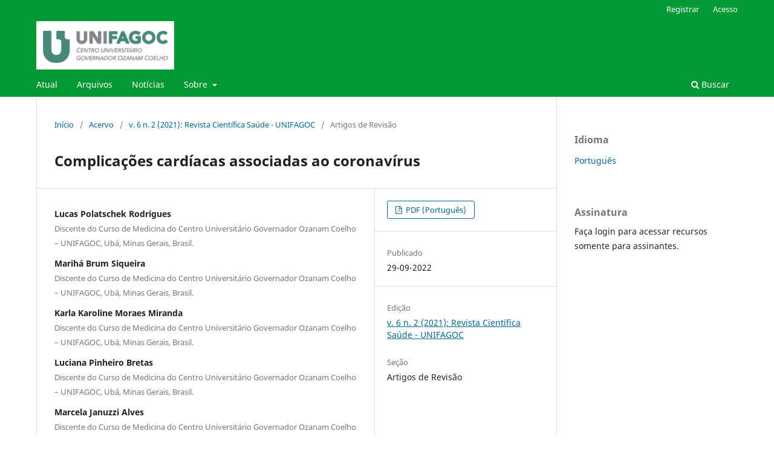

--- FILE ---
content_type: text/html; charset=utf-8
request_url: https://revista.unifagoc.edu.br/index.php/saude/article/view/757/0
body_size: 5996
content:
<!DOCTYPE html>
<html lang="pt-BR" xml:lang="pt-BR">
<head>
	<meta charset="utf-8">
	<meta name="viewport" content="width=device-width, initial-scale=1.0">
	<title>
		Complicações cardíacas associadas ao coronavírus
							| Revista Científica UNIFAGOC - Saúde
			</title>

	
<meta name="generator" content="Open Journal Systems 3.4.0.10" />
<link rel="schema.DC" href="http://purl.org/dc/elements/1.1/" />
<meta name="DC.Contributor.Sponsor" xml:lang="pt" content="UNIFAGOC"/>
<meta name="DC.Creator.PersonalName" content="Lucas Polatschek Rodrigues"/>
<meta name="DC.Creator.PersonalName" content="Marihá Brum Siqueira"/>
<meta name="DC.Creator.PersonalName" content="Karla Karoline Moraes Miranda"/>
<meta name="DC.Creator.PersonalName" content="Luciana Pinheiro Bretas"/>
<meta name="DC.Creator.PersonalName" content="Marcela Januzzi Alves"/>
<meta name="DC.Date.created" scheme="ISO8601" content="2022-09-29"/>
<meta name="DC.Date.dateSubmitted" scheme="ISO8601" content="2020-12-04"/>
<meta name="DC.Date.issued" scheme="ISO8601" content="2022-09-29"/>
<meta name="DC.Date.modified" scheme="ISO8601" content="2023-12-27"/>
<meta name="DC.Description" xml:lang="pt" content="O presente artigo propõe uma revisão bibliográfica de relatos de casos sobre a evolução do novo coronavírus em pacientes que apresentam comorbidade cardiológica, uma vez que, o progresso da doença em pessoas que manifestam distúrbios cardiovasculares, que pode se relacionar com o pior prognóstico."/>
<meta name="DC.Format" scheme="IMT" content="application/pdf"/>
<meta name="DC.Identifier" content="757"/>
<meta name="DC.Identifier.pageNumber" content="67-74"/>
<meta name="DC.Identifier.URI" content="https://revista.unifagoc.edu.br/index.php/saude/article/view/757"/>
<meta name="DC.Language" scheme="ISO639-1" content="pt"/>
<meta name="DC.Rights" content="Copyright (c) 2022 Lucas Polatschek Rodrigues, Marihá Brum Siqueira, Karla Karoline Moraes Miranda, Luciana Pinheiro Bretas, Marcela Januzzi Alves"/>
<meta name="DC.Source" content="Revista Científica UNIFAGOC - Saúde"/>
<meta name="DC.Source.ISSN" content="2525-5045"/>
<meta name="DC.Source.Issue" content="2"/>
<meta name="DC.Source.Volume" content="6"/>
<meta name="DC.Source.URI" content="https://revista.unifagoc.edu.br/index.php/saude"/>
<meta name="DC.Subject" xml:lang="pt" content="Covid"/>
<meta name="DC.Subject" xml:lang="pt" content="Coração"/>
<meta name="DC.Subject" xml:lang="pt" content="Complicações"/>
<meta name="DC.Subject" xml:lang="pt" content="Cardíacas"/>
<meta name="DC.Subject" xml:lang="pt" content="Coronavírus"/>
<meta name="DC.Title" content="Complicações cardíacas associadas ao coronavírus"/>
<meta name="DC.Type" content="Text.Serial.Journal"/>
<meta name="DC.Type" xml:lang="pt" content="Revisão de Literatura"/>
<meta name="DC.Type.articleType" content=""/>
<meta name="gs_meta_revision" content="1.1"/>
<meta name="citation_journal_title" content="Revista Científica UNIFAGOC - Saúde"/>
<meta name="citation_journal_abbrev" content="saude"/>
<meta name="citation_issn" content="2525-5045"/> 
<meta name="citation_author" content="Lucas Polatschek Rodrigues"/>
<meta name="citation_author_institution" content="Discente do Curso de Medicina do Centro Universitário Governador Ozanam Coelho – UNIFAGOC, Ubá, Minas Gerais, Brasil."/>
<meta name="citation_author" content="Marihá Brum Siqueira"/>
<meta name="citation_author_institution" content="Discente do Curso de Medicina do Centro Universitário Governador Ozanam Coelho – UNIFAGOC, Ubá, Minas Gerais, Brasil."/>
<meta name="citation_author" content="Karla Karoline Moraes Miranda"/>
<meta name="citation_author_institution" content="Discente do Curso de Medicina do Centro Universitário Governador Ozanam Coelho – UNIFAGOC, Ubá, Minas Gerais, Brasil."/>
<meta name="citation_author" content="Luciana Pinheiro Bretas"/>
<meta name="citation_author_institution" content="Discente do Curso de Medicina do Centro Universitário Governador Ozanam Coelho – UNIFAGOC, Ubá, Minas Gerais, Brasil."/>
<meta name="citation_author" content="Marcela Januzzi Alves"/>
<meta name="citation_author_institution" content="Discente do Curso de Medicina do Centro Universitário Governador Ozanam Coelho – UNIFAGOC, Ubá, Minas Gerais, Brasil."/>
<meta name="citation_title" content="Complicações cardíacas associadas ao coronavírus"/>
<meta name="citation_language" content="pt"/>
<meta name="citation_date" content="2021"/>
<meta name="citation_volume" content="6"/>
<meta name="citation_issue" content="2"/>
<meta name="citation_firstpage" content="67"/>
<meta name="citation_lastpage" content="74"/>
<meta name="citation_abstract_html_url" content="https://revista.unifagoc.edu.br/index.php/saude/article/view/757"/>
<meta name="citation_abstract" xml:lang="pt" content="O presente artigo propõe uma revisão bibliográfica de relatos de casos sobre a evolução do novo coronavírus em pacientes que apresentam comorbidade cardiológica, uma vez que, o progresso da doença em pessoas que manifestam distúrbios cardiovasculares, que pode se relacionar com o pior prognóstico."/>
<meta name="citation_keywords" xml:lang="pt" content="Covid"/>
<meta name="citation_keywords" xml:lang="pt" content="Coração"/>
<meta name="citation_keywords" xml:lang="pt" content="Complicações"/>
<meta name="citation_keywords" xml:lang="pt" content="Cardíacas"/>
<meta name="citation_keywords" xml:lang="pt" content="Coronavírus"/>
<meta name="citation_pdf_url" content="https://revista.unifagoc.edu.br/index.php/saude/article/download/757/870"/>
<meta name="citation_reference" content="ADLER, Yehuda; CHARRON, Philippe; IMAZIO, Massimo; BADANO, Luigi; BARÓN-ESQUIVIAS, Gonzalo; BOGAERT, Jan; BRUCATO, Antonio; GUERET, Pascal; KLINGEL, Karin; LIONIS, Christos. 2015 ESC Guidelines for the diagnosis and management of pericardial diseases. European Heart Journal, [S.L.], v. 36, n. 42, p. 2921-2964, 7 nov. 2015."/>
<meta name="citation_reference" content="ASKIN, Lutfu; TANRÄ‘VERDI, Okan; ASKIN, Husna Sengul. O Efeito da Doença de Coronavírus 2019 nas Doenças Cardiovasculares. Arquivos Brasileiros de Cardiologia, [S.L.], v. 114, n. 5, p. 817-822, maio 2020."/>
<meta name="citation_reference" content="BOOTH, Christopher M.. Clinical Features and Short-term Outcomes of 144 Patients With SARS in the Greater Toronto Area. Jama, [S.L.], v. 289, n. 21, p. 2801-2809, 4 jun. 2003."/>
<meta name="citation_reference" content="BRASIL. Ministério da Saúde. Secretarias Estaduais de Saúde. Painel Coronavirus. Disponível em: https://covid.saude.gov.br/. Acesso em: 20 out. 2020."/>
<meta name="citation_reference" content="ÇINAR, Tufan; HAYIROÄžLU, Mert Ä°lker; ÇIÇEK, Vedat; UZUN, Mehmet; ORHAN, Ahmet Lütfullah. COVID-19 and acute myocarditis: current literature review and diagnostic challenges. Revista da Associação Médica Brasileira, [S.L.], v. 66, n. 2, p. 48-54, 2020."/>
<meta name="citation_reference" content="COSTA, Isabela Bispo Santos da Silva; BITTAR, Cristina Salvadori; RIZK, Stephanie Itala; FILHO, Antônio Everaldo de Araújo; SANTOS, Karen Alcântara Queiroz; MACHADO, Theuran Inahja Vicente; ANDRADE, Fernanda Thereza de Almeida et al. O Coração e a COVID-19: O que o Cardiologista Precisa Saber. Arquivos Brasileiros de Cardiologia, v. 114, n. 5, p. 805-816, 2020."/>
<meta name="citation_reference" content="FERRARI, Filipe. COVID-19: Dados Atualizados e sua Relação Com o Sistema Cardiovascular. Arquivos Brasileiros de Cardiologia, n. AHEAD, 2020."/>
<meta name="citation_reference" content="FIGUEIREDO, Estêvão Lanna; NEY, Brunno de Amério; MEIRA, Fidel Castro Alves de; LEITE, Heigler Vinícius Franco Zacarias; MOURÃO, Raphael Cruz; PIRES, Teófilo Eduardo de Abreu. Atualização em miocardites. Revista Médica de Minas Gerais, [s. l], v. 15, n. 3, p. 167-169, 2005."/>
<meta name="citation_reference" content="FINSTERER, Josef; STÖLLBERGER, Claudia. SARS?CoV?2 triggered Takotsubo in 38 patients. Journal Of Medical Virology, [S.L.], p. 1-3, 30 out. 2020."/>
<meta name="citation_reference" content="GUIMARÃES, Raphael Boesche; FALCÃO, Breno; COSTA, Ricardo Alves; LOPES, Marcelo Antônio Cartaxo Queiroga; BOTELHO, Roberto Vieira; PETRACO, Ricardo; SARMENTO-LEITE, Rogério. Síndromes Coronarianas Agudas no Contexto Atual da Pandemia COVID-19. Arquivos Brasileiros de Cardiologia, v. 114, n. 6, p. 1067-1071, 2020."/>
<meta name="citation_reference" content="JIN, Jian-Min; BAI, Peng; HE, Wei; WU, Fei; LIU, Xiao-Fang; HAN, De-Min; LIU, Shi; YANG, Jin-Kui. Gender Differences in Patients With COVID-19: focus on severity and mortality. Frontiers In Public Health, [S.L.], v. 8, p. 1-6, 29 abr. 2020."/>
<meta name="citation_reference" content="KOMAMURA, Kazuo. Takotsubo cardiomyopathy: pathophysiology, diagnosis and treatment. World Journal Of Cardiology, [S.L.], v. 6, n. 7, p. 602-609, jul. 2014."/>
<meta name="citation_reference" content="LAZZERONI, Davide; BINI, Matteo; CASTIGLIONI, Paolo; MODERATO, Luca; CIRACÃŒ, Chiara; CAMAIORA, Umberto; UGOLOTTI, Pietro Tito; BRAMBILLA, Lorenzo; BRAMBILLA, Valerio; GARIBALDI, Silvia. Anxiety disorders and stressful events in Takotsubo syndrome. Cardiology Journal, [S.L.], v. 25, n. 4, p. 495-500, 12 set. 2018."/>
<meta name="citation_reference" content="MASSA, Kaio Henrique Correa; DUARTE, Yeda Aparecida Oliveira; CHIAVEGATTO FILHO, Alexandre Dias Porto. Análise da prevalência de doenças cardiovasculares e fatores associados em idosos, 2000-2010. Ciência &amp; Saúde Coletiva, [S.L.], v. 24, n. 1, p. 105-114, jan. 2019."/>
<meta name="citation_reference" content="PFEFFERBAUM, Betty; NORTH, Carol S.. Mental Health and the Covid-19 Pandemic. New England Journal Of Medicine, [S.L.], v. 383, n. 6, p. 510-512, 6 ago. 2020."/>
<meta name="citation_reference" content="RENTE, Arthur; UEZATO JUNIOR, Delcio; UEZATO, Karina Margareth Kunyoshi. Coronavírus e o Coração| Um Relato de Caso sobre a Evolução da COVID-19 Associado à Evolução Cardiológica. Arquivos Brasileiros de Cardiologia, v. 114, n. 5, p. 839-842, 2020"/>
<meta name="citation_reference" content="RODRIGUES, Carolina Magalhães Britto; COSTA, Nathália Barboza da; VIEIRA, Vinícius Rosseto; GABRIEL, Edmo Atique; GABRIEL, Sthefano Atique. COVID-19: sistema renal e cardíaco. Revista Ulakes, v. 1, 2020."/>
<meta name="citation_reference" content="STRABELLI, Tânia Mara Varejão; UIP, David Everson. COVID-19 e o Coração. Arquivos Brasileiros de Cardiologia, v. 114, n. 4, p. 598-600, 2020."/>
	<link rel="stylesheet" href="https://revista.unifagoc.edu.br/index.php/saude/$$$call$$$/page/page/css?name=stylesheet" type="text/css" /><link rel="stylesheet" href="https://revista.unifagoc.edu.br/index.php/saude/$$$call$$$/page/page/css?name=font" type="text/css" /><link rel="stylesheet" href="https://revista.unifagoc.edu.br/lib/pkp/styles/fontawesome/fontawesome.css?v=3.4.0.10" type="text/css" />
</head>
<body class="pkp_page_article pkp_op_view has_site_logo" dir="ltr">

	<div class="pkp_structure_page">

				<header class="pkp_structure_head" id="headerNavigationContainer" role="banner">
						
 <nav class="cmp_skip_to_content" aria-label="Ir para os links de conteúdo">
	<a href="#pkp_content_main">Ir para o conteúdo principal</a>
	<a href="#siteNav">Ir para o menu de navegação principal</a>
		<a href="#pkp_content_footer">Ir para o rodapé</a>
</nav>

			<div class="pkp_head_wrapper">

				<div class="pkp_site_name_wrapper">
					<button class="pkp_site_nav_toggle">
						<span>Open Menu</span>
					</button>
										<div class="pkp_site_name">
																<a href="						https://revista.unifagoc.edu.br/index.php/saude/index
					" class="is_img">
							<img src="https://revista.unifagoc.edu.br/public/journals/1/pageHeaderLogoImage_pt_BR.png" width="265" height="84"  />
						</a>
										</div>
				</div>

				
				<nav class="pkp_site_nav_menu" aria-label="Navegação no Site">
					<a id="siteNav"></a>
					<div class="pkp_navigation_primary_row">
						<div class="pkp_navigation_primary_wrapper">
																				<ul id="navigationPrimary" class="pkp_navigation_primary pkp_nav_list">
								<li class="">
				<a href="https://revista.unifagoc.edu.br/index.php/saude/issue/current">
					Atual
				</a>
							</li>
								<li class="">
				<a href="https://revista.unifagoc.edu.br/index.php/saude/issue/archive">
					Arquivos
				</a>
							</li>
								<li class="">
				<a href="https://revista.unifagoc.edu.br/index.php/saude/announcement">
					Notícias
				</a>
							</li>
								<li class="">
				<a href="https://revista.unifagoc.edu.br/index.php/saude/about">
					Sobre
				</a>
									<ul>
																					<li class="">
									<a href="https://revista.unifagoc.edu.br/index.php/saude/about">
										Sobre a Revista
									</a>
								</li>
																												<li class="">
									<a href="https://revista.unifagoc.edu.br/index.php/saude/about/submissions">
										Submissões
									</a>
								</li>
																												<li class="">
									<a href="https://revista.unifagoc.edu.br/index.php/saude/about/editorialTeam">
										Equipe Editorial
									</a>
								</li>
																												<li class="">
									<a href="https://revista.unifagoc.edu.br/index.php/saude/about/contact">
										Contato
									</a>
								</li>
																		</ul>
							</li>
			</ul>

				

																						<div class="pkp_navigation_search_wrapper">
									<a href="https://revista.unifagoc.edu.br/index.php/saude/search" class="pkp_search pkp_search_desktop">
										<span class="fa fa-search" aria-hidden="true"></span>
										Buscar
									</a>
								</div>
													</div>
					</div>
					<div class="pkp_navigation_user_wrapper" id="navigationUserWrapper">
							<ul id="navigationUser" class="pkp_navigation_user pkp_nav_list">
								<li class="profile">
				<a href="https://revista.unifagoc.edu.br/index.php/saude/user/register">
					Registrar
				</a>
							</li>
								<li class="profile">
				<a href="https://revista.unifagoc.edu.br/index.php/saude/login">
					Acesso
				</a>
							</li>
										</ul>

					</div>
				</nav>
			</div><!-- .pkp_head_wrapper -->
		</header><!-- .pkp_structure_head -->

						<div class="pkp_structure_content has_sidebar">
			<div class="pkp_structure_main" role="main">
				<a id="pkp_content_main"></a>

<div class="page page_article">
			<nav class="cmp_breadcrumbs" role="navigation" aria-label="Você está aqui:">
	<ol>
		<li>
			<a href="https://revista.unifagoc.edu.br/index.php/saude/index">
				Início
			</a>
			<span class="separator">/</span>
		</li>
		<li>
			<a href="https://revista.unifagoc.edu.br/index.php/saude/issue/archive">
				Acervo
			</a>
			<span class="separator">/</span>
		</li>
					<li>
				<a href="https://revista.unifagoc.edu.br/index.php/saude/issue/view/60">
					v. 6 n. 2 (2021): Revista Científica Saúde - UNIFAGOC
				</a>
				<span class="separator">/</span>
			</li>
				<li class="current" aria-current="page">
			<span aria-current="page">
									Artigos de Revisão
							</span>
		</li>
	</ol>
</nav>
	
		  	 <article class="obj_article_details">

		
	<h1 class="page_title">
		Complicações cardíacas associadas ao coronavírus
	</h1>

	
	<div class="row">
		<div class="main_entry">

							<section class="item authors">
					<h2 class="pkp_screen_reader">Autores</h2>
					<ul class="authors">
											<li>
							<span class="name">
								Lucas Polatschek Rodrigues
							</span>
															<span class="affiliation">
									Discente do Curso de Medicina do Centro Universitário Governador Ozanam Coelho – UNIFAGOC, Ubá, Minas Gerais, Brasil.
																	</span>
																																		</li>
											<li>
							<span class="name">
								Marihá Brum Siqueira
							</span>
															<span class="affiliation">
									Discente do Curso de Medicina do Centro Universitário Governador Ozanam Coelho – UNIFAGOC, Ubá, Minas Gerais, Brasil.
																	</span>
																																		</li>
											<li>
							<span class="name">
								Karla Karoline Moraes Miranda
							</span>
															<span class="affiliation">
									Discente do Curso de Medicina do Centro Universitário Governador Ozanam Coelho – UNIFAGOC, Ubá, Minas Gerais, Brasil.
																	</span>
																																		</li>
											<li>
							<span class="name">
								Luciana Pinheiro Bretas
							</span>
															<span class="affiliation">
									Discente do Curso de Medicina do Centro Universitário Governador Ozanam Coelho – UNIFAGOC, Ubá, Minas Gerais, Brasil.
																	</span>
																																		</li>
											<li>
							<span class="name">
								Marcela Januzzi Alves
							</span>
															<span class="affiliation">
									Discente do Curso de Medicina do Centro Universitário Governador Ozanam Coelho – UNIFAGOC, Ubá, Minas Gerais, Brasil.
																	</span>
																																		</li>
										</ul>
				</section>
			
									

									<section class="item keywords">
				<h2 class="label">
										Palavras-chave:
				</h2>
				<span class="value">
											Covid, 											Coração, 											Complicações, 											Cardíacas, 											Coronavírus									</span>
			</section>
			
										<section class="item abstract">
					<h2 class="label">Resumo</h2>
					<p>O presente artigo propõe uma revisão bibliográfica de relatos de casos sobre a evolução do novo coronavírus em pacientes que apresentam comorbidade cardiológica, uma vez que, o progresso da doença em pessoas que manifestam distúrbios cardiovasculares, que pode se relacionar com o pior prognóstico.</p>
				</section>
			
			

						
																																															
										<section class="item references">
					<h2 class="label">
						Referências
					</h2>
					<div class="value">
																					<p>ADLER, Yehuda; CHARRON, Philippe; IMAZIO, Massimo; BADANO, Luigi; BARÓN-ESQUIVIAS, Gonzalo; BOGAERT, Jan; BRUCATO, Antonio; GUERET, Pascal; KLINGEL, Karin; LIONIS, Christos. 2015 ESC Guidelines for the diagnosis and management of pericardial diseases. European Heart Journal, [S.L.], v. 36, n. 42, p. 2921-2964, 7 nov. 2015. </p>
															<p>ASKIN, Lutfu; TANRÄ‘VERDI, Okan; ASKIN, Husna Sengul. O Efeito da Doença de Coronavírus 2019 nas Doenças Cardiovasculares. Arquivos Brasileiros de Cardiologia, [S.L.], v. 114, n. 5, p. 817-822, maio 2020. </p>
															<p>BOOTH, Christopher M.. Clinical Features and Short-term Outcomes of 144 Patients With SARS in the Greater Toronto Area. Jama, [S.L.], v. 289, n. 21, p. 2801-2809, 4 jun. 2003. </p>
															<p>BRASIL. Ministério da Saúde. Secretarias Estaduais de Saúde. Painel Coronavirus. Disponível em: <a href="https://covid.saude.gov.br/">https://covid.saude.gov.br/</a>. Acesso em: 20 out. 2020. </p>
															<p>ÇINAR, Tufan; HAYIROÄžLU, Mert Ä°lker; ÇIÇEK, Vedat; UZUN, Mehmet; ORHAN, Ahmet Lütfullah. COVID-19 and acute myocarditis: current literature review and diagnostic challenges. Revista da Associação Médica Brasileira, [S.L.], v. 66, n. 2, p. 48-54, 2020. </p>
															<p>COSTA, Isabela Bispo Santos da Silva; BITTAR, Cristina Salvadori; RIZK, Stephanie Itala; FILHO, Antônio Everaldo de Araújo; SANTOS, Karen Alcântara Queiroz; MACHADO, Theuran Inahja Vicente; ANDRADE, Fernanda Thereza de Almeida et al. O Coração e a COVID-19: O que o Cardiologista Precisa Saber. Arquivos Brasileiros de Cardiologia, v. 114, n. 5, p. 805-816, 2020. </p>
															<p>FERRARI, Filipe. COVID-19: Dados Atualizados e sua Relação Com o Sistema Cardiovascular. Arquivos Brasileiros de Cardiologia, n. AHEAD, 2020. </p>
															<p>FIGUEIREDO, Estêvão Lanna; NEY, Brunno de Amério; MEIRA, Fidel Castro Alves de; LEITE, Heigler Vinícius Franco Zacarias; MOURÃO, Raphael Cruz; PIRES, Teófilo Eduardo de Abreu. Atualização em miocardites. Revista Médica de Minas Gerais, [s. l], v. 15, n. 3, p. 167-169, 2005. </p>
															<p>FINSTERER, Josef; STÖLLBERGER, Claudia. SARS?CoV?2 triggered Takotsubo in 38 patients. Journal Of Medical Virology, [S.L.], p. 1-3, 30 out. 2020. </p>
															<p>GUIMARÃES, Raphael Boesche; FALCÃO, Breno; COSTA, Ricardo Alves; LOPES, Marcelo Antônio Cartaxo Queiroga; BOTELHO, Roberto Vieira; PETRACO, Ricardo; SARMENTO-LEITE, Rogério. Síndromes Coronarianas Agudas no Contexto Atual da Pandemia COVID-19. Arquivos Brasileiros de Cardiologia, v. 114, n. 6, p. 1067-1071, 2020. </p>
															<p>JIN, Jian-Min; BAI, Peng; HE, Wei; WU, Fei; LIU, Xiao-Fang; HAN, De-Min; LIU, Shi; YANG, Jin-Kui. Gender Differences in Patients With COVID-19: focus on severity and mortality. Frontiers In Public Health, [S.L.], v. 8, p. 1-6, 29 abr. 2020. </p>
															<p>KOMAMURA, Kazuo. Takotsubo cardiomyopathy: pathophysiology, diagnosis and treatment. World Journal Of Cardiology, [S.L.], v. 6, n. 7, p. 602-609, jul. 2014. </p>
															<p>LAZZERONI, Davide; BINI, Matteo; CASTIGLIONI, Paolo; MODERATO, Luca; CIRACÃŒ, Chiara; CAMAIORA, Umberto; UGOLOTTI, Pietro Tito; BRAMBILLA, Lorenzo; BRAMBILLA, Valerio; GARIBALDI, Silvia. Anxiety disorders and stressful events in Takotsubo syndrome. Cardiology Journal, [S.L.], v. 25, n. 4, p. 495-500, 12 set. 2018. </p>
															<p>MASSA, Kaio Henrique Correa; DUARTE, Yeda Aparecida Oliveira; CHIAVEGATTO FILHO, Alexandre Dias Porto. Análise da prevalência de doenças cardiovasculares e fatores associados em idosos, 2000-2010. Ciência &amp; Saúde Coletiva, [S.L.], v. 24, n. 1, p. 105-114, jan. 2019. </p>
															<p>PFEFFERBAUM, Betty; NORTH, Carol S.. Mental Health and the Covid-19 Pandemic. New England Journal Of Medicine, [S.L.], v. 383, n. 6, p. 510-512, 6 ago. 2020. </p>
															<p>RENTE, Arthur; UEZATO JUNIOR, Delcio; UEZATO, Karina Margareth Kunyoshi. Coronavírus e o Coração| Um Relato de Caso sobre a Evolução da COVID-19 Associado à Evolução Cardiológica. Arquivos Brasileiros de Cardiologia, v. 114, n. 5, p. 839-842, 2020 </p>
															<p>RODRIGUES, Carolina Magalhães Britto; COSTA, Nathália Barboza da; VIEIRA, Vinícius Rosseto; GABRIEL, Edmo Atique; GABRIEL, Sthefano Atique. COVID-19: sistema renal e cardíaco. Revista Ulakes, v. 1, 2020. </p>
															<p>STRABELLI, Tânia Mara Varejão; UIP, David Everson. COVID-19 e o Coração. Arquivos Brasileiros de Cardiologia, v. 114, n. 4, p. 598-600, 2020. </p>
																		</div>
				</section>
			
		</div><!-- .main_entry -->

		<div class="entry_details">

						
										<div class="item galleys">
					<h2 class="pkp_screen_reader">
						Downloads
					</h2>
					<ul class="value galleys_links">
													<li>
								
	
													

<a class="obj_galley_link pdf" href="https://revista.unifagoc.edu.br/index.php/saude/article/view/757/870">
		
	PDF (Português)

	</a>
							</li>
											</ul>
				</div>
						
						<div class="item published">
				<section class="sub_item">
					<h2 class="label">
						Publicado
					</h2>
					<div class="value">
																			<span>29-09-2022</span>
																	</div>
				</section>
							</div>
			
						
										<div class="item issue">

											<section class="sub_item">
							<h2 class="label">
								Edição
							</h2>
							<div class="value">
								<a class="title" href="https://revista.unifagoc.edu.br/index.php/saude/issue/view/60">
									v. 6 n. 2 (2021): Revista Científica Saúde - UNIFAGOC
								</a>
							</div>
						</section>
					
											<section class="sub_item">
							<h2 class="label">
								Seção
							</h2>
							<div class="value">
								Artigos de Revisão
							</div>
						</section>
					
									</div>
			
						
						
			

		</div><!-- .entry_details -->
	</div><!-- .row -->

</article>

	

</div><!-- .page -->

	</div><!-- pkp_structure_main -->

									<div class="pkp_structure_sidebar left" role="complementary">
				<div class="pkp_block block_language">
	<h2 class="title">
		Idioma
	</h2>

	<div class="content">
		<ul>
							<li class="locale_pt_BR current" lang="pt-BR">
					<a href="https://revista.unifagoc.edu.br/index.php/saude/user/setLocale/pt_BR?source=%2Findex.php%2Fsaude%2Farticle%2Fview%2F757%2F0">
						Português
					</a>
				</li>
					</ul>
	</div>
</div><!-- .block_language -->
<div class="pkp_block block_subscription">
	<h2 class="title">Assinatura</h2>
	<div class="content">
					<p>Faça login para acessar recursos somente para assinantes.</p>
					</div>
</div>

			</div><!-- pkp_sidebar.left -->
			</div><!-- pkp_structure_content -->

<div class="pkp_structure_footer_wrapper" role="contentinfo">
	<a id="pkp_content_footer"></a>

	<div class="pkp_structure_footer">

		
		<div class="pkp_brand_footer">
			<a href="https://revista.unifagoc.edu.br/index.php/saude/about/aboutThisPublishingSystem">
				<img alt="Mais informações sobre o sistema de publicação, a plataforma e o fluxo de publicação do OJS/PKP." src="https://revista.unifagoc.edu.br/templates/images/ojs_brand.png">
			</a>
		</div>
	</div>
</div><!-- pkp_structure_footer_wrapper -->

</div><!-- pkp_structure_page -->

<script src="https://revista.unifagoc.edu.br/lib/pkp/lib/vendor/components/jquery/jquery.min.js?v=3.4.0.10" type="text/javascript"></script><script src="https://revista.unifagoc.edu.br/lib/pkp/lib/vendor/components/jqueryui/jquery-ui.min.js?v=3.4.0.10" type="text/javascript"></script><script src="https://revista.unifagoc.edu.br/plugins/themes/default/js/lib/popper/popper.js?v=3.4.0.10" type="text/javascript"></script><script src="https://revista.unifagoc.edu.br/plugins/themes/default/js/lib/bootstrap/util.js?v=3.4.0.10" type="text/javascript"></script><script src="https://revista.unifagoc.edu.br/plugins/themes/default/js/lib/bootstrap/dropdown.js?v=3.4.0.10" type="text/javascript"></script><script src="https://revista.unifagoc.edu.br/plugins/themes/default/js/main.js?v=3.4.0.10" type="text/javascript"></script>


</body>
</html>
